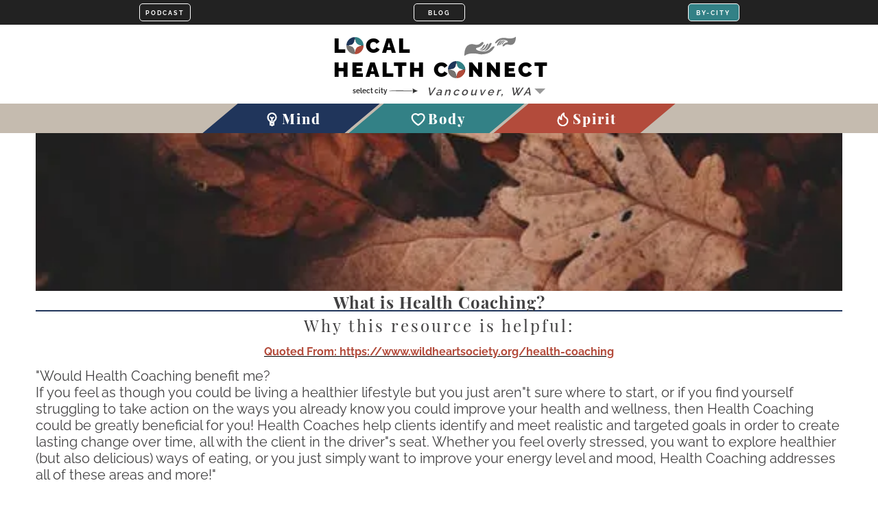

--- FILE ---
content_type: text/html; charset=utf-8
request_url: https://localhealthconnect.com/resource/what-is-health-coaching
body_size: 4492
content:
<!doctype html>
<html lang="en">
     <head>
          <meta charset="utf-8">
          <meta name="language" content="english" />
          <meta name="viewport" content="width=device-width, initial-scale=1, user-scalable=no" />
          <meta http-equiv="Content-Type" content="text/html; charset=UTF-8">
          <meta name="robots" content="index,follow">


          <title>What is Health Coaching? - LHC</title>
          <meta name="description" content="Would Health Coaching benefit me?
If you feel as though you could be living a healthier lifestyle but you just aren't sure where to start, or if you find yourself struggling to take action on the ways you already know you could improve your health and wellness, then Health Coaching could be greatly beneficial for you! Health Coaches help clients identify and meet realistic and targeted goals in order to create lasting change over time, all with the client in the driver's seat. Whether you feel overly stressed, you want to explore healthier (but also delicious) ways of eating, or you just simply want to improve your energy level and mood, Health Coaching addresses all of these areas and more! " />


          <link rel="manifest" href="/manifest.webmanifest">
          <link rel="icon" type="image/png" hreflang="en" sizes="16x16" href="[data-uri]" />

		  <link rel='preconnect' href='https://fonts.gstatic.com' crossorigin>
          <link rel="preconnect" href="//cdnjs.cloudflare.com">
          <link rel="preconnect" href="//res.cloudinary.com">

          <link rel="stylesheet" href="//res.cloudinary.com/ptopp/raw/upload/v1619968924/style_wfpei1.css">


          <link rel="stylesheet" href="/scripts/blog.css?_t=1768793196">

          <link rel="alternate" type="application/rss+xml" title="Local Health Connect Resources Blog" href="//localhealthconnect.com/rss/" />
          <link rel="alternate" type="application/rss+xml" title="Let's make a Health Connection! Podcast" href="//localhealthconnect.com/podcasts/" />


          <meta property="og:image" content="https://localhealthconnect.com/elements/LHCLOGO.png">
          <meta property="og:image:width" content="250">
          <meta property="og:image:height" content="250">
          <meta property="og:type" content="website" />
          <meta property="og:url" content="https://localhealthconnect.com/resource/what-is-health-coaching"/>
          <meta property="og:title" content="What is Health Coaching? - LHC" />
          <meta property="og:description" content="Would Health Coaching benefit me?
If you feel as though you could be living a healthier lifestyle but you just aren't sure where to start, or if you find yourself struggling to take action on the ways you already know you could improve your health and wellness, then Health Coaching could be greatly beneficial for you! Health Coaches help clients identify and meet realistic and targeted goals in order to create lasting change over time, all with the client in the driver's seat. Whether you feel overly stressed, you want to explore healthier (but also delicious) ways of eating, or you just simply want to improve your energy level and mood, Health Coaching addresses all of these areas and more! " />


          <meta name="twitter:card" content="summary"/>
          <meta name="twitter:creator" content="@VancouverWaLHC">
          <meta name="twitter:title" content="What is Health Coaching? - LHC"/>
          <meta name="twitter:image" content="https://localhealthconnect.com/images/webp/f5c5a4a45e1cee44fbbee8904a7374204802.webp"/>
          <meta name="twitter:description" content="Would Health Coaching benefit me?
If you feel as though you could be living a healthier lifestyle but you just aren't sure where to start, or if you find yourself struggling to take action on the ways you already know you could improve your health and wellness, then Health Coaching could be greatly beneficial for you! Health Coaches help clients identify and meet realistic and targeted goals in order to create lasting change over time, all with the client in the driver's seat. Whether you feel overly stressed, you want to explore healthier (but also delicious) ways of eating, or you just simply want to improve your energy level and mood, Health Coaching addresses all of these areas and more! ">


          <script type='application/ld+json'>
               {
                  "@context": "http://www.schema.org",
                  "@type": "LocalBusiness",
                  "address" : {
                        "@type": "PostalAddress",
                        "addressLocality": "###CITY###",
                        "addressRegion": "###STATE###",
                        "postalCode": "98663",
                        "streetAddress": "test"
                   },

                  "geo": {
                    "@type": "GeoCoordinates", "latitude": 45.6318397, "longitude": -122.6716063
                  },

                  "image" : "https://localhealthconnect.com/images/webp/f5c5a4a45e1cee44fbbee8904a7374204802.webp",
                  "name": "What is Health Coaching? - LHC",
                  "url": "https://localhealthconnect.com/resource/what-is-health-coaching",
                  "email" : "service@localHealthConnect.com"

               }
           </script>


     </head>
     <body>
          <div class="skrim"></div>
          <header class="header">
               <div class="header-top group">
                    <div class="topnav-container group">
                         <div class="container">
                              <div class="top-nav">
                                   
               <a class='topButtons' href='/podcast/' title='PODCAST' alt='Join Us'><span>Local Health Connect Podcast</span></a>
               <a class='topButtons' href='/blog/' title='BLOG' alt='Join Us'><span>Local Health Connect Blog</span></a>
               <a class='topButtons byCITY' href='' onclick='return false;' title='BY-CITY' alt='City'><span>Select City</span></a>
        
                              </div>
                         </div>
                         <div class="logo-container">
                                    <a href="/" id="LOGO" class="full" alt="Local Health Connect" alt="Local Health Connect" title="Local Health Connect of Vancouver, WA">
                                         <span class='logoText1'>LOCAL</span>
                                         <span class='logoText2'>HEALTH CONNECT</span>
                                         <span class='logoText3'>of Vancouver, WA</span>
                                         <i class='logoSB1'></i><i class='logoSB2'></i>
                                    </a>
									<div class='showMarket'>
										<select class='marketChanger' style="opacity:0" id="marketChanger">
											<option value='https://localhealthconnect.com/' data-market='vancouver' data-mid='0'>Vancouver, WA</option>
											<option value='https://localhealthconnect.com/portland/'  data-market='portland' data-mid='1'>Portland, OR</option>
											<option value='https://localhealthconnect.com/eugene/'  data-market='eugene' data-mid='2'>Eugene, OR</option>
											<option value='https://localhealthconnect.com/salem/'  data-market='salem' data-mid='3'>Salem, OR</option>											
											<option value='https://localhealthconnect.com/albany/'  data-market='albany' data-mid='4'>Albany, OR</option>
											<option value='https://localhealthconnect.com/corvallis/'  data-market='corvallis' data-mid='5'>Corvallis, OR</option>
										</select>
										<label for="marketChanger"></label>
									</div>
                         </div>
                    </div>
               </div>
               <div class="header-bottom">
                    <div class="nav-bar">
                         <div class="container group">
                               <nav class="mainnav sectionNav">
                                        <ul>
                                             <li><a href="/mind/" title="Mental Health Resources & Providers in Vancouver, WA">Mind</a></li>
                                             <li><a href="/body/" title="Body Health Resources & Providers in Vancouver, WA">Body</a></li>
                                             <li><a href="/spirit/" title="Spirit Health Resources & Providers Vancouver, WA">Spirit</a></li>
                                        </ul>
                              </nav>
                         </div>
                         <div class="linkToPortalJoinUs pcOnly"></div>
                    </div>
               </div>
          </header>
          <div class="content container group pro_recommends" data-groups="" data-sections="Mind therapies-Coaching">
     <div class="pro-bg" style="background-image:url(/images/webp/f5c5a4a45e1cee44fbbee8904a7374204802.webp?_t=1768793196)">
     </div>
     <div class="container LHC">
          <h1 class="cat-mind bottom-border bold medium">What is Health Coaching?</h1>
          <h3 class="thin small spaced">Why this resource is helpful: </h3>

          
                        <div style='margin:15px 0; text-align:center; font-size:16px; font-weight:bold'>
                             <a href='https://www.wildheartsociety.org/health-coaching' target='_blank' rel='nofollow' style='color:black; font-size:16px; font-weight:bold'><b class='quotedFrom'>Quoted From: https://www.wildheartsociety.org/health-coaching</b></a>
                        </div>
                    

          <p>"Would Health Coaching benefit me?<br>If you feel as though you could be living a healthier lifestyle but you just aren"t sure where to start, or if you find yourself struggling to take action on the ways you already know you could improve your health and wellness, then Health Coaching could be greatly beneficial for you! Health Coaches help clients identify and meet realistic and targeted goals in order to create lasting change over time, all with the client in the driver"s seat. Whether you feel overly stressed, you want to explore healthier (but also delicious) ways of eating, or you just simply want to improve your energy level and mood, Health Coaching addresses all of these areas and more!"</p>

		  
		  

							  <p class='align-center' style='margin-bottom:24px;'>
									<a class='button white' style='margin:5px; font-size:12px; background-color:var(--mindColor)' href='/providers/mind/'>Search Mental Health Providers</a>
									<a class='button white' style='margin:5px; font-size:12px; background-color:var(--mindColor)' href='/mind/'>Find Similar Resources</a>						
							  </p>

					

          <div class='shares'>
               <a class='facb' href="//www.facebook.com/share.php?u=https://localhealthconnect.com/resource/what-is-health-coaching" onclick="window.open(this.href,'','width=600,height=400,left=100,top=100');return false"></a>
               <a class='twit' href="//twitter.com/share?text=What is Health Coaching?&url=https://localhealthconnect.com/resource/what-is-health-coaching" onclick="window.open(this.href,'','width=600,height=400,left=100,top=100');return false"></a>
               <a class='emailTo' href=""></a>
          </div>


          <h3 class='thin small spaced'>Related resources:</h3>

         <div class="flex-row half-flex" style="width:100%">
               <div class="flex-box article-thumb cat-spirit group " data-isexpired="" data-isnew="0" data-groups="" data-code="785ec49db39edf4c038703c274351ab0ba69" data-status="" data-expires="" data-created="###RESOURCE_CREATED_DATE###" data-linkstatus="">
     <div class="icon">#</div>
     <div class="thumb-image" style="background-image:url('[data-uri]')" data-src="/images/outputResourceThumbImage-spirit.php&#63;i&#61;785ec49db39edf4c038703c274351ab0ba69.webp&amp;_t&#61;1768793196-1394-29869">
          <span>1</span>
     </div>
     <div class="thumb-content"> <h3>Partnering with a 1200lb animal to help us learn how to be our authentic selves - Local Health Connect Podcast</h3>
          <span class='resourceType' data-type=''></span>
          <p class="article-preview">Today I&#39;m talking to Vonie Kalich. Vonie is on a mission to help women release the weight of the world by ... </p>
          <a class="button thumb-button cat-bg learnMore sans" href="/resource/partnering-with-a-1200lb-animal-to-help-us-learn-how-to-be-our-authentic-selves-local-health-connect-podcast" data-c="785ec49db39edf4c038703c274351ab0ba69" title="Partnering with a 1200lb animal to help us learn how to be our authentic selves - Local Health Connect Podcast" data-linktitle="LEARN MORE"><span>Partnering with a 1200lb animal to help us learn how to be our authentic selves - Local Health Connect Podcast</span></a>
     </div>
</div>
               <div class="pro-sidebar LHC" style="float:left; margin-top:30px"></div>
          </div>


     </div>
</div>


          <footer class="footer group">
               <div class="container content">
                    <div class="footer-meta">
                          	 <span>&copy; Copyright 2026 MBS Therapy, LLC. All rights reserved.</span>
                               <span><a href="/ppUA.php">Our Privacy Policy & User & Provider Agreement.</a></span>
                               <span>Users of this website agree to be bound by the User Agreement.</span>
                               <span>No copyright is claimed for off-site links or link descriptions.</span>
                               <span>Off-site links & link descriptions are managed by individual providers & displayed entirely for community education purposes only.</span>
                               <span>MBS Therapy, LLC & LocalHealthConnect.com are inclusive and do not affiliate with or endorse any political or religious group.</span>
                               <span>Objectionable and/or inappropriate content will be removed upon discovery.</span>
                               <span>Local Health Connect is a directory of health providers & their resources. Local Health Connect is NOT a provider of healthcare.</span> 
                               <span>Each provider is verified by MBS Therapy, LLC.</span>
                               <span><a href="/blog/">BLOG</a></span>
							   <span><a href="https://localhealthconnect.com/">Vancouver, WA</a></span>
							   <span><a href="https://localhealthconnect.com/portland/">Portland, OR</a></span>
							   <span><a href="https://localhealthconnect.com/eugene/">Eugene, OR</a></span>
							   <span><a href="https://localhealthconnect.com/salem/">Salem, OR</a></span>
							   <span><a href="https://localhealthconnect.com/albany/">Albany, OR</a></span>
							   <span><a href="https://localhealthconnect.com/corvallis/">Corvallis, OR</a></span>
                    </div>
               </div>
          </footer>

          <div class="profileBox hide"></div>


          <script src="//cdnjs.cloudflare.com/ajax/libs/jquery/3.5.1/jquery.min.js"></script>
          <script defer src="//res.cloudinary.com/ptopp/raw/upload/v1616007736/script_mhvqg0.js" type="text/javascript"></script>
          <script defer src="/scripts/loc.js?_t=1768793196"></script>


          <script defer src="//forms.realityco.co/MAIL_TO/localHealthConnect.js"></script>


			<!--  Clickcease.com tracking-->

			<script type='text/javascript'>var script = document.createElement('script');
			script.async = true; script.type = 'text/javascript';
			var target = 'https://www.clickcease.com/monitor/stat.js';
			script.src = target;var elem = document.head;elem.appendChild(script);
			</script>

			<noscript>
			<a href='https://www.clickcease.com' rel='nofollow'><img src='https://monitor.clickcease.com/stats/stats.aspx' alt='ClickCease'/></a>
			</noscript>

			<!--  Clickcease.com tracking-->


          <script async src="//www.googletagmanager.com/gtag/js?id=G-4JZQ6R2G5K"></script>
          <script>
            window.dataLayer = window.dataLayer || [];
            function gtag(){dataLayer.push(arguments);}
            gtag('js', new Date());
            gtag('config', 'AW-446897127');
            gtag('event', 'conversion', {'send_to': 'AW-446897127/fiCnCIX2jfEBEOe3jNUB'});
            gtag('config', 'G-4JZQ6R2G5K');
          </script>
     </body>

</html>


--- FILE ---
content_type: text/html; charset=UTF-8
request_url: https://forms.realityco.co/MAIL_TO/security.php?_=1768793196463
body_size: -163
content:
41329011345219

--- FILE ---
content_type: text/css; charset=utf-8
request_url: https://localhealthconnect.com/scripts/blog.css?_t=1768793196
body_size: 5232
content:
.blogPage *{position:relative } .blogPage{padding:20px } .blogPage>h1{display:none } .blogLeft{height:auto } .blog-articles{height:auto; width:100% } .blogArticle{display:block; width:100%; height:auto; padding-bottom:20px; margin-bottom:20px; min-height:230px; border-bottom:5px dotted #c5bbaf } .blogArticle h1,.blogArticle h2{font-size:30px!important; line-height:30px; font-weight:800; color:#000; margin-bottom:20px } .blogArticle h1 a,.blogArticle h2 a{display:block; padding-top:20px; text-decoration:none; color:#000 } .blogArticle h1 a:hover,.blogArticle h2 a:hover{text-decoration:underline } .blogArticle div:first-child{height:auto } .blogArticle a{text-decoration:underline; color:#1f355b; font-weight:700 } .blogArticle a:hover{color:#b76c5e } .blogArticle div:first-child a{display:block; height:auto; margin-right:20px } .blogArticle a img{width:auto; max-width:320px; height:auto; max-height:200px }.blogRecent{width:100%; display:flex;justify-content:space-between; margin-bottom:10px; align-items:center; align-content:center } .blogRecent img{display:block; width:50px; height:auto } .blog-categories a,.blogRecent a{width:calc(100% - 60px); display:block; text-decoration:none; color:#000; font-weight:700 } .blog-categories a:hover,.blogRecent a:hover{text-decoration:underline } .blog-categories,.blog-roll{border-top:dotted 5px #c5bbaf!important; border-left:dotted 5px #c5bbaf!important } .blog-categories p:first-child,.blog-categories p:nth-child(2),.blog-categories p:nth-child(3),.blog-categories ul{display:none } .library-sidebar{width:24% } .resourceLIST{width:74% } @media only screen and (max-width:600px){.blogArticle a img{width:100% } .blogArticle div:first-child a{display:block; height:auto; margin-right:0 } .library-sidebar{width:100% } .resourceLIST{width:100% } } .providerName{display:none } .resourceFilter[data-section='mind'] .filterSearch{background-color:var(--mindColor) !important }.resourceFilter[data-section='body'] .filterSearch{background-color:var(--bodyColor) !important } .resourceFilter[data-section='spirit'] .filterSearch{background-color:var(--spiritColor) !important } .filterSearch .search::before,.filterSearch .search::after{color:white !important } .resourceFilter[data-section='mind'] .filterSearch .mobileOnly.providers::before{background-color:white !important; color:var(--mindColor) !important } .resourceFilter[data-section='body'] .filterSearch .mobileOnly.providers::before{background-color:white !important; color:var(--bodyColor) !important } .resourceFilter[data-section='spirit'] .filterSearch .mobileOnly.providers::before{background-color:white !important; color:var(--spiritColor) !important } .resourceFilter[data-section='mind'] .filterSearch .mobileOnly.resources::before{background-color:white !important; color:var(--mindColor) !important }.resourceFilter[data-section='body'] .filterSearch .mobileOnly.resources::before{background-color:white !important; color:var(--bodyColor) !important } .resourceFilter[data-section='spirit'] .filterSearch .mobileOnly.resources::before{background-color:white !important; color:var(--spiritColor) !important } .header.scrolled ~ .resourceFilter{top:54px !important }.resourceType { display:block; width:100%; margin:0; padding:0; font-size:9px; text-align:center; font-weight:bold } .article-thumb .resourceType:not([data-type=''])::before { content:attr(data-type); width:100%; text-transform:uppercase; letter-spacing:3px }

.showingFilters:not(.hide) + .container.content  {
     display:none
}

.resourceCounter {
     cursor:pointer;
     display:none;
     width:320px;
     font-size:12px;
     font-weight:bold;
     place-content:center;
     border-top:3px double var(--pageColor);
     border-bottom:3px double var(--pageColor);
     border-radius:15px;
     height:26px;
     line-height:20px
}

.resourceCounter:hover {
     background-color:var(--pageColor);
     color:white
}

.resourceFilter.open {
     overflow:hidden !important;
     overflow-Y:auto !important
}

.filterSearch .search.section::after {
     content : "Search this page"
}

.viewMoreGrp {
     display:flex;
     justify-content:flex-start;
     flex-wrap:wrap
}

.viewMoreGrp h4{
     width:100%;
}

.article-thumb .thumb-image span {
	display:none !important
}

.viewMoreGrp div {
     height:30px;
     min-width:80px;
     cursor:pointer;
     display:inline-block;
     color:white;
     text-align:center;
     padding:3px 6px;
     border-radius:5px;
     font-size:14px;
     margin:3px;
     line-height:25px
}

.viewMoreGrp div:hover {
     font-weight:bold
}

.logo-container i {
     background-image:url('/elements/sb.svg');
     background-repeat:no-repeat;
     background-size:98%;
     background-position:center;
     border-radius:50%;
     position:absolute;
}

header .logo-container i.logoSB1 {
     width:25px;
     height:25px;
     top:8px;
     left:19px;
}
header .logo-container i.logoSB2 {
     width:25px;
     height:25px;
     top:43px;
     left:167px
}
header.scrolled .logo-container i.logoSB1 {
     width:16px;
     height:16px;
     top:1px;
     left:16px
}
header.scrolled .logo-container i.logoSB2 {
     width:16px;
     height:16px;
     top:21px;
     left:112px
}

.blog-categories ul, .blog-roll ul {
     max-height:600px !important
}


.shares {
     margin:20px auto;
     position:relative;
     width:320px;
     display:flex;
     place-content:center;
     flex-wrap:wrap
}


.shares .emailTo {
     margin-left:10px;
     position:relative;
     text-decoration:none;
     color:black;
     display:block;
     width:130px;
     height:32px;
     background-image: url("/scripts/email.svg");
     background-repeat:no-repeat;
     background-size:32px 32px;
     background-position:left center
}

.shares .emailTo::after {
     display:block;
     font-size:12px;
     font-weight:bold;
     position:absolute;
     width:130px;
     left:35px;
     top:10px;
     content:"Email to Friend"
}



.shares .twit {
     margin-left:10px;
     position:relative;
     text-decoration:none;
     color:black;
     display:block;
     width:130px;
     height:32px;
     background-image: url("/scripts/twit.svg");
     background-repeat:no-repeat;
     background-size:32px 32px;
     background-position:left center
}

.shares .twit::after {
     display:block;
     font-size:12px;
     font-weight:bold;
     position:absolute;
     width:130px;
     left:35px;
     top:10px;
     content:"Share to Twitter"
}

.shares .facb {
     margin-right:10px;
     position:relative;
     text-decoration:none;
     color:black;
     display:block;
     width:130px;
     height:32px;
     background-image: url("/scripts/fb.svg");
     background-repeat:no-repeat;
     background-size:32px 32px;
     background-position:left center
}

.shares .facb::after {
     display:block;
     font-size:12px;
     font-weight:bold;
     position:absolute;
     width:130px;
     left:35px;
     top:10px;
     content:"Share to Facebook"
}


.emailThis {
     position:fixed;
     z-index:999999999;
     top:0; bottom:0; left:0; right:0;
     width:100%;
     height:100%;
     background-color:rgba(1,1,1,.5);
     display:flex;
     place-content:center;
     align-content:center;
     align-items:center
}

.emailThis div {
     position:relative;
     background-color:black;
     padding:10px;
     width:300px;
     height:300px;
     display:flex;
     flex-wrap:wrap;
     place-content:center;
     align-content:center;
     align-items:center
}

.emailThis span{
     cursor:pointer;
     position:absolute;
     top:10px;
     right:10px;
     width:50px;
     height:20px;
     color:white;
     border-radius:10px;
     display:flex;
     place-content:center;
     align-content:center;
     align-items:center;
     border:1px solid white;
     font-size:11px
}
.emailThis button {
     margin:10px
}

.emailThis span::before{
     content:"close";
}

.emailThis input {
     width:260px !important;
}

@media only screen and (min-width:1600px) {
.wrapper .library-sidebar h3.arrowToDirectory:: before {
	position: absolute;
	width: 50px;
	height: 50px;
	left: -2px;
	top: -7px;
	margin: auto;
	background-size: 50px;
	display: block;
	content: "";
	background-repeat: no-repeat;
	background-image: url(data: image/png;
	base64,iVBORw0KGgoAAAANSUhEUgAAADIAAACWCAMAAACrbCt7AAAAM1BMVEUAAAD///////////////////////////////////////////////////////////////+3leKCAAAAEHRSTlMAECAwQFBgcICPn6+/z9/vIxqCigAAAsdJREFUeNrtmAFvpSAMxymAAhbp9/+091rne3rDCkku2S7+kyWT7UdbirZgHv0mgY8xzr4f8Attqtn2WUA6KHYQrtJJ+ZawQuDkjPGpdjGFQwi7j4mZWSdmJtzneeJnqyIrEZ3Wlu0kjQjffIdKVDWE53TKUENItLKxPLGBOfG6vZBJR9AYy+6BW4nKC9zzqSKOXlorbSZvEZ7YZNpUJ3ZMzwz/L0g6WMV9ZcrrmZRYxTeEPVMKIYFXMIcIeJJFQ8Sz5YDIvvb3GxlhR0K9M7IHXmFD5KGA6WGyICCpceZW4gwwMnfZ2O0ERhZmewhZaeSflbdPn2jXD0Rks+AQgvGlHxd+pl01dCLaV1JRWLIz/1CPHj2aohsDXCGqYyaINU6sI16NfcVYZRhhtwqHP2bERek0OgQepPItEk+FDqJQtVyJgzHYV5DFmySVeOs0qu8oxpR4+s9Sx44ysb4Lnr9vx+3fpciWOybRW6ehWe3FaybRuTiB5leCIog/xKeY8ZKPjfGnFr5oSXHsC2I6DHPDpCH68AjiFcSOWQkS/qbOWFw707xiaiqh9YomdevH1vHM6tvSf9/cePOGVXcmJL+KynnjwnL/koEw6yzOu74TrzAslF904nQuHuz7bP4AEUyfIEREzNGbR48e/UI56RMwWX6w8lCyVwCLtCsDZNqF7orwlT6q6/Fh0rrDdYnLG60Y84aGFgGVgW26qQowb8bXq24hHtsvVw4lAMrFd7aeTsWACGcHoNlaJK3uhOao08pbbCLqrUEeRxaltWgImo4FrZMOzZ7Mapdnub025dozuDiYTNdm0kWvCFc3gUr3P1/8RbZYvG4tsB170S7fc7PfdvptYmNs0o8JZ2Y+jigMtOfQmPLFAJ4JjamSH7fqxHmFOA+RWOme2D8vBYWY+g/hLP3Ott3GZegE9s/dGsyY5hnM/61HfwCdRUByXYBWRgAAAABJRU5ErkJggg==)
}
.wrapper[data-section=mind] .library-sidebar h3.arrowToDirectory::before {
	background-position: 0 -3px
}
.wrapper[data-section=body] .library-sidebar h3.arrowToDirectory::before {
	background-position: 0 -103px
}
.wrapper[data-section=spirit] .library-sidebar h3.arrowToDirectory::before {
	background-position: 0 -53px
}
}

.blogPage .videoContainer{
     max-width:800px;
     margin:0 auto
}

.blogPage .viewer {
    position: relative;
    padding-bottom: 56.25%; /* proportion value to aspect ratio 16:9 (9 / 16 = 0.5625 or 56.25%) */
    height: 0;
    overflow: hidden;
}

.blogPage .viewer iframe {
    position: absolute;
    top: 0;
    left: 0;
    width: 100%;
    height: 100%;
}


.showNotes {
     max-width:800px;
     margin:0 auto
}

.showNotes a{
     color:#515D75
}

.podcast ul, .podcast ul > li{
     list-style-type:none;
     padding:0; margin:0;
     margin-bottom:150px
}

.top-nav a {
     width:75px !important;
     font-size:9px
}

.SEARCHBAR {
	width:100%;
	margin-top:40px;
	margin-bottom:60px;
	box-sizing:border-box
}

.SEARCHBAR .keywordSearcher {
	position:relative;
	width:320px;
	margin:0 auto;
	display:flex
}



.SEARCHBAR .keywordSearcher label{
	display:flex;
	position:absolute;
	top:-3px; right:5px;
	width:50px;
	height:25px;
	z-index:9999;
	border-radius:5px;
	background-color:var(--pageColor);
	box-sizing:border-box
}

.SEARCHBAR .keywordSearcher select{
	display:block;
	width:100px;
	height:34px;
	margin-right:5px;
	border-color: var(--pageColor) !important;
    color: var(--pageColor) !important;	
}

.SEARCHBAR .keywordSearcher select:focus,.SEARCHBAR .keywordSearcher select:active{
	background-color:white !important
}

 
.SEARCHBAR .keywordSearcher input{
	display:block;
	width:calc(100% - 105px) !important;
	height:30px !important;
	max-height:30px;
	padding:0 !important;
	margin:0 auto !important;
	border-color:var(--pageColor) !important;
	color:var(--pageColor) !important;
	background-color:white;
}

.SEARCHBAR .keywordSearcher input:focus{
	background-color:white !important;
	border-color:var(--pageColor);
	outline:0;
}

.SEARCHBAR .keywordSearcher input::placeholder {
	color:var(--pageColor);
	opacity:.6
}

.SEARCHBAR .keywordSearcher label::before{
	content:"Go";
	width:100%;
	text-align:center;
	font-size:14px;
	display:flex;
	justify-content:center;
	align-content:center;
	align-items:center;
	color:white
}

.filterGroup {
	position:relative;
	width:100%;
	padding-bottom:80px;
}


.filterGroup::before {
	content:"";
	width:100%;
	position:absolute;
	left:0;
	bottom:60px;
	height:2px;
	background-color:black
}

.filterGroup::after {
	position:absolute;
	bottom:50px;
	left:0;
	display:block;
	content:"End of Search";
	text-align:center;
	height:auto;
	z-index:9999;
	width:150px;
	right:0;
	margin:auto;
	background-color:white
}

.filterGroup h2 {
	cursor:pointer;
	position:relative;
	width:100%; margin-top:30px;
	line-height:100%;
}

.filterGroup .closerH2 {
	display:block;
	font-size:12px;
	font-family:verdana;
	background-color:#777371;
	color:white;
	font-weight:bold;
	position:absolute;
	right:10px;
	top:-25px;
	width:50px;
	height:30px;
	border-radius:8px
}

.filterGroup .closerH2::after {
	content:"close"
}

.marketButtons {
	background-color:#f0f0f0;
	position:absolute;
	height:30px;
	bottom:-5px;
	left:0;right:0;
	margin:auto;
	font-size:11px;
	width:280px;
	display:flex;
	justify-content:center;
	align-items:center;
	align-content:center;
	border:1px solid black;
	border-radius:5px
}

.marketButtons div, .marketButtons a{
	margin:0 5px;
	display:flex;
	justify-content:center;
	align-items:center;
	align-content:center;
	font-weight:bold	
}

.marketButtons a{
	font-size:12px;
	text-decoration:none;
	color:black;
	border-bottom:1px solid black;
}


.videoWrapper iframe {
  margin-right:30px;
  float:left;
  display:block;
  width:400px;
  max-width: 400px;
  height: 300px;
  z-index:99
}

@media only screen and (max-width: 500px) {
.videoWrapper iframe {
	float:none;
	margin-right:0;
}
}

.fl2flMarkets {
	width:100%;
	display:flex;
	justify-content:center;
	align-items:center;
	flex-wrap:wrap;
	margin:10px auto
}

.fl2flMarkets a{
	display:inline-block;
	text-decoration:none;
	padding:3px;
	background-color:#515D75;
	color:white;
	margin:3px;
	border-radius:5px
}

.fl2flMarkets span{
	width:100%;
	display:block;
	text-align:center
}

.header:not(.scrolled) .logo-container {
	padding:10px 0;
	position:relative
}

.header:not(.scrolled) .logoText3 {
	opacity:0
}

.showMarket {
	position:absolute;
	bottom:0;
	left:50%;
	transform: translate(-50%, -50%);
	width:308px;
	height:22px
}





.showMarket .marketChanger {
	opacity:0;
	letter-spacing:3px;
	cursor:pointer;
	display:inline-block;
	width:auto !important;
	text-align:right;
	float:right;
	background-color:white;
	outline:0;
	padding:0 !important;
	border:1px solid transparent !important;
	font-size:16px !important;
	font-style:italic;
	font-weight:600;
	font-family:Raleway;
	transition:opacity 1s
}

.showMarket:hover .marketChanger {
	border:1px solid black;
}

.header.scrolled .showMarket {
	display:none
}

.marketChanger + label::after {
	position:absolute;
	content:"select city";
	left:-310px;
	top:2px;
	font-weight:bold;
	font-size:10px;
	opacity:.8;
	width:140px;
	background-size:30%;
	background-repeat:no-repeat;
	background-image: url("/scripts/arrow.svg");
	background-position:right
}


.marketChanger + label {
	opacity:0;
	pointer-events:none;
	padding:0 !important;
	margin:0 !important;
	background-color:white;
	border-radius:50%;
	position:absolute;
	z-index:99999;
	right:-5px;
	top:7px;
	width:20px;
	height:20px;
	transition:opacity .75s	
}

.marketChanger + label::before {
	content:"";
	width: 0;
	height: 0;
	opacity:.4;
	border-style: solid;
	border-width: 8px 8px 0 8px;
	border-color: #000000 transparent transparent transparent;
	position:absolute;
	top:4px;
	left:0;
	font-stretch:ultra-expanded
}

#LOGO::before {
	opacity:.5;
	background-size:50%
}

#LOGO.small::before {
	background-size:50%	
}

.jubutton-link {
	position:relative;
	display:block; 
	width:100%; 
	height:60px; 
	text-decoration:none; 
	margin:0 auto; 
}

@media screen and (max-width: 480px) {
	.jubutton-link::before {
		font-size:20px !important
	}
}


.jubutton-link::before {
	z-index:1;
	content:"CLICK HERE TO GET STARTED NOW!";
	line-height:60px;
	color:white;
	font-weight:bold;
	text-align:center;
	font-size:30px;
	position:absolute;
	width:100%;
	height:auto;
	top:0; bottom:0; left:0; right:0;
	background: #23355b;
    background: -moz-linear-gradient(20deg,#23355b 0,#23355b 33%,#398185 33%,#398185 66%,#b34b3a 66%,#b34b3a 100%);
    background: -webkit-linear-gradient(20deg,#23355b 0,#23355b 33%,#398185 33%,#398185 66%,#b34b3a 66%,#b34b3a 100%);
    background: linear-gradient(20deg,#23355b 0,#23355b 33%,#398185 33%,#398185 66%,#b34b3a 66%,#b34b3a 100%);
}

.page-image .content.joinus {
	background-color:rgba(197, 187, 175, .9) !important;
	color:black !important
}

.page-image .content.joinus p:nth-child(3) {
	background-color:black
}

.statusPaused::after {
	display:block;
	position:relative;
	content:"Not accepting NEW clients at this time. Please check back later.";
	line-height:25px;
	margin:10px auto;
	padding:10px;
	display:block;
	background-color:#B24B39;
	color:white;
	width:80%;
	height:auto;
}

blockquote.quoteResource {
	font-weight:bold;
	font-size:15px
}


blockquote.quoteResource::after {
	top:-15px !important;
	right:-40px !important
}



.directoryFilters {
	display:flex;
	width:100%;
	justify-content:center;
	flex-wrap:wrap;
}

.directoryFilters select {
	display:inline-block;
	margin:3px
}

.directoryMarketSearch {
	width:135px
}


.directoryTypeSearch {
	width:90px
}

.directoryInsuranceSearch {
	width:100px
}

.directoryFilters .directorySearchTitle {
	width:100%;
	text-align:center
}

.directoryClear {
	display:block;
	text-decoration:none;
	margin:10px auto;
	width:50px;
	height:25px;
	background-color:black;
	color:white;
	line-height:25px;
	text-align:center;
	color:white;
	border-radius:5px
}




.directorySearchTitle {
	font-size:18px;
	margin:10px;
}

.fl2flFader {
	position:relative;
	width:100%;
	min-height:284px;
	height:auto;
}

.frontIntroText {
	line-height:231%
}

@media screen and (max-width: 480px) {
	.fl2flFader {
		min-height:173px;		
	}
	.frontIntroText {
		line-height:125%
	}	
}


.fl2flFader > div {
	  width: 100%;
	  height: 100%;
	  background-size: 100%;
	  background-position:center;
	  background-repeat:no-repeat;
	  position: absolute;
	  animation: fl2flfadeout 45s infinite;
	  opacity: 0;
}

.fl2flFader div:nth-child(1) {
	background-image:url(/elements/images/FL2FLbadgeLG.png);
	background-color:#C5BBAF
}

.fl2flFader div:nth-child(2) {
	background-image:url(/fl2fl/images/1.jpg);
    animation-delay: 5s;
}

.fl2flFader div:nth-child(3) {
    animation-delay: 10s;
	background-image:url(/elements/images/FL2FLbadgeLG.png);	
	background-color:#C5BBAF	
}

.fl2flFader div:nth-child(4) {
	background-image:url(/fl2fl/images/2.jpg);
    animation-delay: 15s;
	background-color:#C5BBAF	
}

.fl2flFader div:nth-child(5) {
    animation-delay: 20s;
	background-image:url(/elements/images/FL2FLbadgeLG.png);		
	background-color:#C5BBAF	
}

.fl2flFader div:nth-child(6) {
    animation-delay: 25s;
	background-image:url(/fl2fl/images/3.jpg);	 
}

.fl2flFader div:nth-child(7) {
    animation-delay: 30s;
	background-image:url(/elements/images/FL2FLbadgeLG.png);		
	background-color:#C5BBAF	
}

.fl2flFader div:nth-child(8) {
    animation-delay: 35s;
	background-image:url(/fl2fl/images/4.jpg);	 
}


.fl2flFader div:nth-child(9) {
    animation-delay: 40s;
	background-image:url(/elements/images/FL2FLbadgeLG.png);		
	background-color:#C5BBAF	
}



@keyframes fl2flfadeout {
  10% {
    opacity: 1;
  }
  20% {
    opacity: 1;
  }
  30% {
    opacity: 0;
  }
  40% {
    transform: scale(1);
  }
}


.header.scrolled .logoText3 {
	display:none !important
}

.header.scrolled .logoSB1 {
	top:7px !important
}

.header.scrolled .logoSB2 {
	top:28px !important
}

.shortThumb {
	background-position:top center !important
}

#publish-banner,#interval,#title-banner{
	display:none
}

.htmlContents ol{
	list-style-type:none;
}

.quotedFrom {
	font-size:16px !important;
	line-height:100%;
	color:#b34b3b;
}

.pro-image {
    display: block;
    position: relative;
    width: 96%;
    margin: 0 auto;
    border: solid 1px white !important;
}

h1 span.h1span {
	display:block;
	font-size:14px;
	position:absolute;
	top:-15px;
	width:100%;
	left:0;
	text-align:center
}

.welcome-title {
	padding-top:20px
}

.PLOADER {
	border:1px solid transparent;
	height:390px;
}


.PLOADER a {
	font-size:24px !important;
	font-weight:bold;
	display:block;
	text-align:center;
	color:black;
	text-decoration:none;
	font-family: "Playfair Display",serif;	
}


.topButtons[title='SIGN-IN'] {display:none}
.selectChoices {display:none}
.resourceFilter{display:none}

--- FILE ---
content_type: image/svg+xml
request_url: https://localhealthconnect.com/scripts/fb.svg
body_size: 289
content:
<?xml version="1.0" encoding="UTF-8"?>
<svg xmlns="http://www.w3.org/2000/svg" xmlns:xlink="http://www.w3.org/1999/xlink" width="32pt" height="32pt" viewBox="0 0 32 32" version="1.1">
<g id="surface1">
<path style=" stroke:none;fill-rule:nonzero;fill:rgb(23.137255%,34.901961%,60%);fill-opacity:1;" d="M 1.75 0 C 0.773438 0 0 0.773438 0 1.75 L 0 30.25 C 0 31.226562 0.773438 32 1.75 32 L 17.0625 32 L 17.0625 19.625 L 12.9375 19.625 L 12.9375 14.75 L 17.0625 14.75 L 17.0625 11.1875 C 17.0625 7.054688 19.625 4.8125 23.3125 4.8125 C 25.078125 4.8125 26.558594 4.941406 27 5 L 27 9.3125 L 24.5 9.375 C 22.496094 9.375 22.0625 10.289062 22.0625 11.6875 L 22.0625 14.75 L 26.875 14.75 L 26.25 19.625 L 22.0625 19.625 L 22.0625 32 L 30.25 32 C 31.226562 32 32 31.226562 32 30.25 L 32 1.75 C 32 0.773438 31.226562 0 30.25 0 Z M 1.75 0 "/>
<path style=" stroke:none;fill-rule:nonzero;fill:rgb(100%,100%,100%);fill-opacity:1;" d="M 22.078125 32 L 22.078125 19.609375 L 26.238281 19.609375 L 26.863281 14.777344 L 22.078125 14.777344 L 22.078125 11.695312 C 22.078125 10.296875 22.46875 9.34375 24.472656 9.34375 L 27.03125 9.34375 L 27.03125 5.023438 C 26.585938 4.964844 25.070312 4.832031 23.304688 4.832031 C 19.617188 4.832031 17.09375 7.082031 17.09375 11.214844 L 17.09375 14.777344 L 12.921875 14.777344 L 12.921875 19.609375 L 17.09375 19.609375 L 17.09375 32 Z M 22.078125 32 "/>
</g>
</svg>


--- FILE ---
content_type: application/javascript; charset=utf-8
request_url: https://localhealthconnect.com/scripts/loc.js?_t=1768793196
body_size: 5378
content:
var RESOURCE_JSON;

$(function(){

	setMarketDD();
	resetMarket();

	if ("showPicker" in HTMLSelectElement.prototype) {
	  console.log("show picker")
	}


	$(document).on("click", ".byCITY", function(e) {
		e.preventDefault();

		if ("showPicker" in HTMLSelectElement.prototype) {
			document.getElementById("marketChanger").showPicker();
		} else {
			setTimeout(function() {
				$("#marketChanger").css("background-color", "#b34b3b").css("color","white");
			},1000);
			setTimeout(function() {
				$("#marketChanger").css("background-color", "").css("color","");
			},2500);

			setTimeout(function() {
				$("#marketChanger").css("background-color", "#b34b3b").css("color","white");;
			},3000);

			setTimeout(function() {
				$("#marketChanger").css("background-color", "").css("color","");
			},4500);

			
		}
		

	});

         $(window).on("scroll", function() {

               if ($(window).width() < 600) {

                 setTimeout(
                      function() {
                           $(".resourceFilter.mobileOnly").removeClass("hide");
                      },500
                 );

               }

				
				$(".articleGroup:not(.hide) .PLOADER:not(.PLOADED),.filterGroup:not(.hide) .PLOADER:not(.PLOADED)").each(function() {

					//inViewPort(e)

					var obj = this;

	
					if (inViewPort(obj)) {
						
					
						c = $(obj).attr("data-c") || $(obj).attr("data-code");
						$.get("/pload.php?c="+c, function(data){
							$(data).addClass("PLOADED")
							$(obj).replaceWith(data);
						});

					}


				});


         });




	$(document).on("click", ".directoryClear", function(e){
		e.preventDefault();
		$(".directoryFilters select").val("");
				$(".sidebar-pro").removeClass("hide").show();
				$(".directorySearchTitle").empty();
	});


	$(document).on("change", ".directoryFilters select", function() {

		if ($(this).is(".directoryMarketSearch")) {

			market_id = $(".directoryMarketSearch option:selected").attr("data-mid");
			market = $(".directoryMarketSearch option:selected").attr("data-market");

			localStorage.setItem("market_id", market_id);
			localStorage.setItem("market", market);

			window.location.reload(true);

		} else {


			var numDfilters = 0;
			$(".directoryFilters select:not(.directoryMarketSearch)").each(function() {
				if ($(this).val() == "") {
					numDfilters++;
				}
			});

			if (numDfilters == 3) {
				$(".sidebar-pro").removeClass("hide").show();
				$(".directorySearchTitle").empty();
			} else {


				$(".sidebar-pro").addClass("hide").hide();

				var insurance = $(".directoryInsuranceSearch").val();
				var type = $(".directoryTypeSearch").val();

				cins = "[data-insurance*='"+insurance+"']";
				if (insurance == "") {cins = "";}

				ctype = "[data-ptype='"+type+"']";
				if (type == "") {ctype = "";}

				$(".sidebar-pro"+cins+ctype).removeClass("hide").show();


				$(".sidebar-pro:not(.hide)").each(function() {
					lazyLoad(this)
				});

				var tts = [];
				if (insurance){tts.push(insurance)}
				if (type){tts.push(type)}

				$(".directorySearchTitle").html("Providers that match: <b>"+ tts.join(", ") +"</b><br><a href='' class='directoryClear'>Clear</a>" );
			}

		}

	});

	$(document).on("change",".marketChanger", function(){

		market_id = $(".marketChanger option:selected").attr("data-mid");
		market = $(".marketChanger option:selected").attr("data-market");

		localStorage.setItem("market_id", market_id);
		localStorage.setItem("market", market);

		window.location = $(this).val();

	});


	$(document).on("click", ".mbMarket", function() {
		localStorage.setItem("market_id", $(this).attr('data-marketid'));
		localStorage.setItem("market", $(this).attr('data-market'));
		setMarketDD();
	});


	$(document).on("mouseup", ".closer", function() {
			$(".selectChoices,.resourceFilter,.filterSearch").addClass('mobileOnly')
	});


     $(window).on("load", function() {


		var H2AS = {}
		$(".articleGroup H2 a").each(function() {
			href = $(this).attr("href").replace(/\W/g, '');
			title = $(this).html().replace(/[^0-9a-z ]/gi, '');
			H2AS[title] = href;
		});


		$(".keywordSearcher").prepend("<select><option value=''>Category</option></select>");
		$.each(H2AS, function(k,v) {
			selected = "";
			loc = document.URL.split("#");
			$(".keywordSearcher select").append("<option value='#"+v+"' "+selected+">"+k+"</option>");
		});


		if ($(".sidebar-pro").length == 1) {
			$(".providersDirectoryButton").remove();
		}

          $(document).on("click", ".sendingEmail", function(e) {
               e.preventDefault();
               getEmail = $("#sendThisTo").val();
               var link = "mailto:"+getEmail+'?&subject=Look what I found on Local Health Connect&body='+emailBody;

               if (getEmail != '' && checkEmailV(getEmail)) {
                    var link = "mailto:"+getEmail+'?&subject=Look what I found on Local Health Connect&body='+emailBody;
                    window.open(link);
               }
          });

          $(document).on("click", ".emailThis span", function() {
               $(".emailThis").remove();
          });


          $(document).on("click", ".emailTo", function(e) {

               e.preventDefault();
               enterMailTo();

          });


         if(window.location.hash && (document.URL.includes('/mind/') || document.URL.includes('/body/') || document.URL.includes('/spirit/'))) {

              var hash = window.location.hash.substring(1);

              if (hash.length > 2 && !$(".issueTherapySpan.active").length) {
                   $(".issueTherapySpan").each(function() {
                        cat = $(this).attr("data-cat").replace(/[^0-9a-zA-Z]/gi, '');
                        if (hash == cat) {
                             $(this).trigger("click");
                                  $(".openSectionNav").removeClass("open");
                                  $(".filterSearch").trigger("blur");

                                  resetScrollTop();
                                  setResourceFilter();

                                  $("*").removeClass("noScroll");
                                  if ($(window).width() < 600) {
                                            $(".resourceFilter").removeClass("hide");
                                  }
                             return false;
                        }
                   });

              }

         }


     });


     $(document).on("click",".search.section",function(){$.get("/c/?u="+document.URL);});

     $(document).on("click", ".resourceCounter", function() {
          $(".search.section").trigger("click");
     });


     $(document).on("click", ".viewMoreIssueTherapy", function() {


          sec = $(this).html();

          console.log(sec)

          $(".closer").trigger("click");
          $(".search.section").trigger("click");
          $(".resourceFilter .issueTherapyChoices .issueTherapySpan[data-cat='"+sec+"']").trigger("click");

          $(".openSectionNav").removeClass("open");
          $(".filterSearch").trigger("blur");

          resetScrollTop();
          setResourceFilter();

          $("*").removeClass("noScroll");
          if ($(window).width() < 600) {
                    $(".resourceFilter").removeClass("hide");
          }



     });

     $(document).on("click", ".viewMoreCommunity", function() {

          sec = $(this).html();

          console.log(sec)

          $(".closer").trigger("click");
          $(".search.section").trigger("click");
          $(".resourceFilter .communityChoices .communitySpan[data-cat='"+sec+"']").trigger("click");

          $(".openSectionNav").removeClass("open");
          $(".filterSearch").trigger("blur");

          resetScrollTop();
          setResourceFilter();

          $("*").removeClass("noScroll");
          if ($(window).width() < 600) {
                    $(".resourceFilter").removeClass("hide");
          }


     });


     $(document).ajaxSuccess(function() {

          if ( $(".resourceFilter").length && $(".seeOther").length && $(".pro_recommends").length ) {

               var GRPS = $(".pro_recommends").attr("data-groups").split(",");
               var SECTIONS = $(".pro_recommends").attr("data-sections").split(",");

               GRPS = uniqueThisArray(GRPS);
               SECTIONS = uniqueThisArray(SECTIONS);

               var section = $(".resourceFilter").attr("data-section");

               var w = [];

               w.push( "<h4>View Other Resources For:</h4>"  );

               $.each(GRPS, function(k,v) {
                    lv = v.toLowerCase();
                    bu = '<div style="background-color:var(--'+section+'Color)" class="viewMoreCommunity" data-grp="'+v+'">' +v+ '</div>';
                    w.push(bu);
               });


               $.each(SECTIONS, function(k,v) {
                    lv = v.toLowerCase();

                    lvs = lv.split(" ");


                    if (lvs[0] == section) {

                      words = v.split("-");

                      bu = '<div style="background-color:var(--'+section+'Color)" class="viewMoreIssueTherapy" data-grp="'+v+'">' +words[1]+ '</div>';
                      w.push(bu);
                    }

               });






               $(".seeOther").html("<div class='viewMoreGrp'>"+w.join("")+"</div>");




          }

});


					$(document).on("change",".keywordSearcher select", function() {
						$(".showingFilters").trigger("click");
						window.location.href = $(this).val();
						location.reload(true);
					});



					$(document).on("click",".filterGroup h2 span", function() {
						$(".SEARCHBAR input").val("");
						$(".filterGroup").remove();
					});


					$(document).on("blur",".SEARCHBAR input", function() {
						$(this).attr("placeholder","Search here!");
						$("label[for='searchKeyword']").removeClass('hide');
					});


                    $(document).on("focus", ".SEARCHBAR input", function() {
						$(this).attr("placeholder","Just start Typing.");
						$("label[for='searchKeyword']").addClass('hide');
						if (typeof RESOURCE_JSON === 'object' && RESOURCE_JSON !== null ) {}
						else {

							$.ajax({
							  method: "GET",
							  url: "/RESOURCES.json",
							  dataType : "json",
							  success : function(json) {
								  RESOURCE_JSON = json;
							  }
							});
						}

					});


                    $(document).on("input", ".SEARCHBAR input", function() {

						if (typeof RESOURCE_JSON === 'object' && RESOURCE_JSON !== null ) {}
						else {
							return false; return false; return false;
						}

                         var val = $.trim($(this).val().replace(/[^0-9a-z ]/gi, ' ').replace(/\s\s+/gi, ' ')).toLowerCase();
						 var val2 = val.replace(/[^0-9a-z]/gi, '');
						 var vala = val.split(" ");
						 if (vala.length == 1) {
							 vala.push(val+"s");
						 }
						 //vala.push(val2);

						 var nvala = [];
						 $.each(vala,function(k,v){
							if (v != "and" && v != "or")  {
								nvala.push(v);
							}
						 });
						 vala = nvala;


						 $(".keywordSearcher label").addClass("hide");
						 if (val == "") {
 							$(".keywordSearcher label").removeClass("hide");
						 }


							if(val.length > 2) {


							 $("<div class='flex-row filterGroup'></div>").insertBefore(".flex-row.teaserGroup");
							 $(".flex-row.filterGroup").not(':first').remove();

							 $(".flex-row.filterGroup").empty().append("<h2><span class='closerH2'></span></h2>");

                             var matches = {};
                             //check exact match
                             var MS = [];

							 sectiona = document.URL.split("/");
							 var section = sectiona[sectiona.length - 2].toLowerCase();
							 console.log(section);

							 var ttitles = [];
							 var ssections = [];
							 var wwords = [];



                             $.each(RESOURCE_JSON, function(code,array) {
								  var code = code;
                                  title = array['title'];
								  titlea = title.split(" ");
								  titleIntersect = findIntersect(vala,titlea);
								  if (titleIntersect.length) {
										ttitles.push(code)
								  }

								  //section = "";
								  if (array.hasOwnProperty(section)) {
									  sectiona = array[section].split(",");
									  sectionIntersect = findIntersect(vala,sectiona);
									  if (sectionIntersect.length) {
											ssections.push(code);
									  }

										$.each(sectiona, function(k,v) {
											ssectiona = v.split(" ");
											sectionIntersect = findIntersect(vala,ssectiona);
											//console.log(ssectiona,sectionIntersect)
											if (sectionIntersect.length) {
												ssections.push(code);
											}											
										})


								  }

                                  //words = array['keywords'];
								  //wordsa = words.split(" ");
								  //wordsIntersect = findIntersect(vala,wordsa);
								  //if (wordsIntersect.length && !wwords.includes(code)) {wwords.push(code)}
                             });

							$.each(ttitles,function(k,v){matches[v] = v;});
							$.each(ssections,function(k,v){matches[v] = v;});
//							$.each(wwords,function(k,v){if (!matches.includes(v)) {matches.push(v)}});

							//console.log(val,ttitles,ssections,matches)

							//var nMatches = [];
							//$.each(matches,function(k,v){
								//if (!nMatches.includes(v)) {
									//nMatches.push(v);
								//}
							//});
							//matches = nMatches;
							console.log(matches)

							if (Object.keys(matches).length > 0) {

								$(".flex-row.filterGroup .article-thumb.filtered").remove();

								$.each(matches,function(k,code) {
											$(".flex-row .article-thumb[data-code='"+code+"']").clone().removeClass("hide").addClass("filtered").appendTo(".flex-row.filterGroup");
											$(".article-thumb[data-c='"+code+"']").clone().removeClass("hide").addClass("filtered").appendTo(".flex-row.filterGroup");
								});

								var CODES = [];
								$(".flex-row.filterGroup .article-thumb").each(function(){
										code = $(this).attr('data-code') || $(this).attr("data-c");
										if (CODES.includes(code)) {
											$(this).remove();
											return;
										}
										CODES.push(code);
								});

								$(".article-thumb:not(.imgloaded), .sidebar-pro:not(.imgLoaded), .shortThumb:not(.imgLoaded)").each(function() {
									 lazyLoad(this);
								});

								$(".flex-row.filterGroup h2").append("Resources that mention '"+val+"'");

							} else {
								$(".flex-row.filterGroup h2").append("No Resources mention '"+val+"' ...yet!");
							}

                         } else {
							 $(".flex-row.filterGroup").remove();
						 }





                    });

    });


                function shuffle(array) {
                  var currentIndex = array.length, temporaryValue, randomIndex;

                  // While there remain elements to shuffle...
                  while (0 !== currentIndex) {

                    // Pick a remaining element...
                    randomIndex = Math.floor(Math.random() * currentIndex);
                    currentIndex -= 1;

                    // And swap it with the current element.
                    temporaryValue = array[currentIndex];
                    array[currentIndex] = array[randomIndex];
                    array[randomIndex] = temporaryValue;
                  }

                  return array;
                }

              function sortObj(obj) {
                return Object.keys(obj).sort().reverse().reduce(function (result, key) {
                  result[key] = obj[key];
                  return result;
                }, {});
              }

                function occurrences(string, subString, allowOverlapping) {

                    string += "";
                    subString += "";
                    if (subString.length <= 0) return (string.length + 1);

                    var n = 0,
                        pos = 0,
                        step = allowOverlapping ? 1 : subString.length;

                    while (true) {
                        pos = string.indexOf(subString, pos);
                        if (pos >= 0) {
                            ++n;
                            pos += step;
                        } else break;
                    }
                    return n;
                }

        function titleCase(str) {
           var splitStr = str.toLowerCase().split(' ');
           for (var i = 0; i < splitStr.length; i++) {
               // You do not need to check if i is larger than splitStr length, as your for does that for you
               // Assign it back to the array
               splitStr[i] = splitStr[i].charAt(0).toUpperCase() + splitStr[i].substring(1);
           }
           // Directly return the joined string
           return splitStr.join(' ');
        }

























function uniqueThisArray(list) {
  var result = [];
  $.each(list, function(i, e) {
    if ($.inArray(e, result) == -1) result.push(e);
  });
  return result;
}


function enterMailTo() {


               emailBody = "Please check out \n\n"+document.URL;

               $(".emailThis").remove();
               $("body").append("<div class='emailThis'><div><span></span><input type='email' id='sendThisTo' placeholder='Enter Email Address Here'><button class='sendingEmail'>Send Email</button></div>");


}

function checkEmailV(email) {
    const re = /^(([^<>()[\]\\.,;:\s@"]+(\.[^<>()[\]\\.,;:\s@"]+)*)|(".+"))@((\[[0-9]{1,3}\.[0-9]{1,3}\.[0-9]{1,3}\.[0-9]{1,3}\])|(([a-zA-Z\-0-9]+\.)+[a-zA-Z]{2,}))$/;
    return re.test(String(email).toLowerCase());
}


function findIntersect(a,b) {

  var setA = new Set(a);
  var setB = new Set(b);
  var intersection = new Set([...setA].filter(x => setB.has(x)));
  return Array.from(intersection);

}



function resetMarket() {

	var logoURLS = ["podcast","blog","backend","ppUA","joinUs","fl2fl"];
	var market = localStorage.getItem("market");

	if (market === null) {return false;}

	marketGroup = market;
	if (market == "") {
		marketGroup = "vancouver";
	}


	$.each(logoURLS, function(k,v){
		if (document.URL.includes(v)) {
			$(".logoText3").css("opacity",0);
			//$(".logoSB1").css("top",18);
			//$(".logoSB2").css("top",53);
		}
	});

	var marketURLS = [
		"https://localhealthconnect.com/",
		"https://localhealthconnect.com/mind/",
		"https://localhealthconnect.com/providers/mind/",
		"https://localhealthconnect.com/body/",
		"https://localhealthconnect.com/providers/body/",
		"https://localhealthconnect.com/spirit/",
		"https://localhealthconnect.com/providers/spirit/"
	];

	$.each(marketURLS, function(k,v){
		if (document.URL == v && market != "vancouver") {
			goto = document.URL.replace("https://localhealthconnect.com/","");
			goto = "https://localhealthconnect.com/"+market+"/"+goto
			location.href = goto
		}

	});

	if (document.URL.includes("fl2fl")) {
		$(".fl2fllist").addClass('hide');
		$("#"+marketGroup).removeClass("hide")
	}


	$(".directoryMarketSearch").html( $(".marketChanger").html() ).prepend(" <option value='' selected>Market</option> ");


	if (localStorage.getItem("market") != null) {
		$(".directoryMarketSearch").val ( $(".directoryMarketSearch").find("option[data-market='"+localStorage.getItem("market")+"']").val() )
	}

	var insurances = [];
	var practiceTypes = [];

	if (document.URL.includes("/providers/") || document.URL.includes("/fl2fl/")) {

		$(".sidebar-pro").each(function() {

			if (!$(this).parents().hasClass("hide")) {

				insurance = $(this).attr("data-insurance").split(",");
				$.each(insurance, function(k,v){
					if (v != "") {
						if (!insurances.includes(v)) {
							insurances.push(v);
						}
					}
				});

				ptype = $(this).attr("data-ptype");
				if (!practiceTypes.includes(ptype)) {
					practiceTypes.push(ptype);
				}

			}


		});

		insurances.sort();

		options = [];
		$.each(insurances, function(k,v){
			option = "<option value='"+v+"'>"+v+"</option>";
			options.push(option);
		});

		$(".directoryInsuranceSearch").append(options.join(""));


		practiceTypes.sort();

		options = [];
		$.each(practiceTypes, function(k,v){
			option = "<option value='"+v+"'>"+v+"</option>";
			options.push(option);
		});

		$(".directoryTypeSearch").append(options.join(""));


		if (document.URL.includes("/fl2fl/")) {
			$(".directoryMarketSearch").removeClass("hide");
		}


	}



}


function setMarketDD() {

	market = "vancouver";

	market = localStorage.getItem("market");
	if (market === null || market == "") {
		market = "vancouver";
		localStorage.setItem("market_id", 0);
		localStorage.setItem("market", "vancouver");
	}

	if (document.URL.includes("portland")) {
		market = "portland";
		localStorage.setItem("market_id", 1);
		localStorage.setItem("market", "portland");
	}

	if (document.URL.includes("eugene")) {
		market = "eugene";
		localStorage.setItem("market_id", 2);
		localStorage.setItem("market", "eugene");
	}

	if (document.URL.includes("salem")) {
		market = "salem";
		localStorage.setItem("market_id", 3);
		localStorage.setItem("market", "salem");
	}

	if (document.URL.includes("albany")) {
		market = "albany";
		localStorage.setItem("market_id", 4);
		localStorage.setItem("market", "albany");
	}


	if (document.URL.includes("corvallis")) {
		market = "corvallis";
		localStorage.setItem("market_id", 5);
		localStorage.setItem("market", "corvallis");
	}



	mdd = $(".marketChanger option[data-market='"+market+"']").val();

	console.log(market)

	$(".marketChanger").val(mdd).css("opacity",1);
	$(".marketChanger + label").css("opacity",1);




}


var isInViewport = function (elem) {
	var distance = elem.getBoundingClientRect();
	return (
		distance.top >= 0 &&
		distance.left >= 0 &&
		distance.bottom <= (window.innerHeight || document.documentElement.clientHeight) &&
		distance.right <= (window.innerWidth || document.documentElement.clientWidth)
	);
};


--- FILE ---
content_type: image/svg+xml
request_url: https://localhealthconnect.com/elements/sb.svg
body_size: 2190
content:
<svg xmlns="http://www.w3.org/2000/svg" xmlns:xlink="http://www.w3.org/1999/xlink" width="100" height="100" shape-rendering="geometricPrecision"><path d="M0 0v50h8.875l4.625.125c.9-2.812 3.55-3.05 6.125-3.425l6.5-1.238c2.387-.575 4.925-1.087 7.125-2.212 4.575-2.35 9.188-7.187 10.725-12.125 1.25-4 2.025-8.113 2.612-12.25.363-2.5 1-4.712 3.663-5.375-.587-1.05-.25-2.825-.25-4h0V0H0z" fill="#1d3559"/><path d="M50 0v13.625c.95.05 1.475.625 2 1.375h0l.25-.125c1.675 6 1.587 13 4.5 18.625 1.9 3.663 5.388 6.825 8.75 9.125 3.862 2.638 9.287 3.675 13.875 4.225 2.237.275 5.775.413 6.875 2.775h0l.25-.125v.375H100V0H50z" fill="#328186"/><path d="M49.25 13.688c-1.888.463-2.3 3.1-2.55 4.688-.763 4.825-1.463 9.813-3.312 14.375-.675 1.675-1.975 3.138-3.125 4.5-1.937 2.275-4.35 4.525-7.013 5.938-3.475 1.85-7.9 2.625-11.75 3.237-2 .325-4.45.263-6.25 1.288-1.125.638-1.937 1.688-1.55 3.038.75 2.612 5.088 2.5 7.175 2.85 6.275 1.025 12.175 2.487 16.875 7.038 2.212 2.125 4.35 4.462 5.712 7.237 2.1 4.225 2.525 9.3 3.35 13.875.362 2.075.913 5.688 3.813 5.025 1.913-.437 2.263-3.062 2.55-4.65.863-4.825 1.513-9.812 3.413-14.375.688-1.675 1.95-3.15 3.125-4.5 2.087-2.388 4.538-4.862 7.413-6.288 3.375-1.687 7.688-2.4 11.375-3.012 2.075-.35 4.375-.325 6.25-1.363 1.15-.637 1.95-1.562 1.55-2.962-.737-2.575-5.237-2.462-7.3-2.8-6.338-1.062-12.2-2.538-17-7.075-1.95-1.85-4-3.962-5.25-6.375-2.3-4.437-3.038-10.362-3.663-15.25-.25-1.988-1.275-5.062-3.837-4.437z" fill="#fefefe"/><path d="M50.588 13.663l.075.05-.075-.05z" fill="#abc8cc"/><path d="M52.125 14.875l.5.875-.5-.875z" fill="#264f61"/><use xlink:href="#B" fill="#6f778c"/><path d="M46.75 17.375v.375h.125l-.125-.375z" fill="#6f778a"/><path d="M46.625 18.125v.375h.125l-.125-.375z" fill="#666e85"/><path d="M53.125 18.75v.375h.125l-.125-.375z" fill="#849fa8"/><use xlink:href="#B" x="-0.375" y="2.25" fill="#656c7e"/><use xlink:href="#B" x="-0.375" y="2.5" fill="#aab0bc"/><use xlink:href="#B" x="-0.5" y="3.25" fill="#898fa5"/><use xlink:href="#B" x="-0.625" y="4" fill="#707789"/><use xlink:href="#B" x="-0.625" y="4.25" fill="#b4bcc7"/><use xlink:href="#B" x="6.625" y="4.5" fill="#9ec3c9"/><use xlink:href="#B" x="-0.75" y="4.75" fill="#71778f"/><use xlink:href="#B" x="-0.75" y="5" fill="#b7b9ce"/><use xlink:href="#B" x="-0.875" y="5.75" fill="#b4b7c6"/><use xlink:href="#B" x="6.875" y="5.75" fill="#8badb6"/><use xlink:href="#B" x="-1" y="6.25" fill="#7d8296"/><use xlink:href="#B" x="7" y="6.375" fill="#a4bfc8"/><use xlink:href="#B" x="-1.125" y="7" fill="#b6bdc7"/><use xlink:href="#B" x="7.125" y="7" fill="#88b0bc"/><use xlink:href="#B" x="-1.25" y="7.5" fill="#999eb1"/><use xlink:href="#B" x="7.25" y="7.625" fill="#90adb3"/><use xlink:href="#B" x="-1.375" y="8" fill="#798093"/><use xlink:href="#B" x="7.375" y="8.25" fill="#93b3be"/><use xlink:href="#B" x="-1.625" y="9.25" fill="#acb2c0"/><use xlink:href="#B" x="7.625" y="9.25" fill="#75a1ac"/><use xlink:href="#B" x="-1.75" y="9.75" fill="#9aa0ae"/><use xlink:href="#B" x="7.75" y="9.875" fill="#afc3cc"/><use xlink:href="#B" x="-1.875" y="10.25" fill="#7e8192"/><use xlink:href="#B" x="-2" y="10.875" fill="#a9aabc"/><use xlink:href="#B" x="-2.125" y="11.25" fill="#858b97"/><use xlink:href="#B" x="-2.875" y="14" fill="#a6adbd"/><use xlink:href="#B" x="-3.125" y="14.75" fill="#aaacb8"/><path d="M42.875 33.625l.125.125-.125-.125z" fill="#9fa2b1"/><path d="M42.25 34.625l.125.125-.125-.125z" fill="#9b9eaf"/><path d="M39.875 37.625l.125.125-.125-.125z" fill="#87899e"/><path d="M37.75 39.75l.125.125-.125-.125z" fill="#888e9c"/><path d="M37.625 39.875l.125.125-.125-.125z" fill="#8b92a4"/><path d="M37.375 40.125l.125.125-.125-.125z" fill="#888e9e"/><path d="M35.5 41.625l.125.125-.125-.125z" fill="#8a8d9c"/><path d="M33.875 42.75l.125.125-.125-.125z" fill="#8d8f9c"/><path d="M31.125 44l.125.125-.125-.125z" fill="#8f939e"/><path d="M29.5 44.5l.125.125-.125-.125z" fill="#8e929d"/><path d="M29.213 44.663l.075.05-.075-.05z" fill="#b4b7c0"/><path d="M28.213 44.913l.075.05-.075-.05z" fill="#858c9f"/><path d="M70.588 44.913l.075.05-.075-.05z" fill="#93b1bc"/><path d="M27.338 45.163l.075.05-.075-.05z" fill="#969aa6"/><path d="M26.125 45.375v.125h.375l-.375-.125z" fill="#878c9f"/><path d="M72.338 45.413l.075.05-.075-.05z" fill="#a9c6cc"/><path d="M25.713 45.538l.075.05-.075-.05z" fill="#bfc3ce"/><path d="M73.338 45.663l.075.05-.075-.05z" fill="#a9c5d1"/><path d="M24.713 45.788l.075.05-.075-.05z" fill="#babeca"/><path d="M24.088 45.913l.075.05-.075-.05z" fill="#9ea4b4"/><path d="M74.588 45.913l.075.05-.075-.05z" fill="#83a4ad"/><path d="M23.338 46.038l.075.05-.075-.05z" fill="#9fa5b1"/><path d="M22.75 46.125v.125h.375l-.375-.125z" fill="#9ca2b0"/><path d="M75.588 46.163l.075.05-.075-.05z" fill="#9cc1ca"/><path d="M22.088 46.288l.075.05-.075-.05z" fill="#a5a8b7"/><path d="M76.338 46.288l.075.05-.075-.05z" fill="#83a1ab"/><path d="M21.125 46.375v.125h.375l-.375-.125z" fill="#656a7e"/><path d="M76.838 46.413l.075.05-.075-.05z" fill="#a4c0cb"/><path d="M20.463 46.538l.075.05-.075-.05z" fill="#98a1aa"/><path d="M19.625 46.625v.125H20l-.375-.125z" fill="#9798aa"/><path d="M18.5 46.75v.125h.375l-.375-.125z" fill="#818797"/><path d="M78.963 46.788l.075.05-.075-.05z" fill="#adcad0"/><path d="M17.5 46.875V47h.625l-.625-.125z" fill="#88899b"/><path d="M79.75 46.875V47h.375l-.375-.125z" fill="#94b2ba"/><path d="M80.713 47.038l.075.05-.075-.05z" fill="#a3c2c7"/><path d="M83.088 47.413l.075.05-.075-.05z" fill="#8aa8b0"/><path d="M14.375 48.25l.125.125-.125-.125z" fill="#8d95a2"/><use xlink:href="#B" x="-33.25" y="32.5" fill="#989aa9"/><path d="M86.375 49.5v.75c1.4-.513 3.15-.25 4.625-.25h9v-.125H90c-1.013 0-2.85.362-3.625-.375z" fill="#53686d"/><path d="M0 50v50h50v-9.875c0-.675.175-2.825-.625-3h0V87h.75v-.125c-1.712-.013-2.737-1.975-3.062-3.5-.975-4.562-1.35-9.162-2.837-13.625-1.763-5.35-6.763-10.712-11.85-13.125-2.675-1.263-5.637-1.85-8.5-2.487-2.538-.55-5.637-.413-8-1.513-1.1-.525-2.238-1.312-2.25-2.625h0H0z" fill="#777370"/><path d="M49.375 87v.125h.375L50 100h50V50h-9c-1.237 0-2.925-.3-4.112.05-.65.2-.588 1.2-1.038 1.663-.987 1.013-2.387 1.462-3.725 1.738-4.95.987-10.513 1.2-15.125 3.512-2.6 1.3-4.937 3.5-6.85 5.663-1.262 1.412-2.562 2.912-3.4 4.625-2.025 4.138-2.562 9.15-3.4 13.625-.462 2.5-.687 5.963-3.975 6.125z" fill="#b24b3a"/><use xlink:href="#B" x="-33.25" y="34" fill="#a7a5a8"/><path d="M83.338 53.163l.075.05-.075-.05z" fill="#c39391"/><path d="M19.713 53.413l.075.05-.075-.05z" fill="#afafaf"/><path d="M82.088 53.413l.075.05-.075-.05z" fill="#dab7b5"/><path d="M81 53.5v.125h.5L81 53.5z" fill="#b67a79"/><path d="M80.25 53.625v.125h.5l-.5-.125z" fill="#a77775"/><path d="M78.588 53.913l.075.05-.075-.05z" fill="#e3bbb9"/><path d="M77.125 54.125v.125h.375l-.375-.125z" fill="#cdaaa8"/><path d="M76.588 54.288l.075.05-.075-.05z" fill="#d19e9d"/><path d="M25.125 54.375v.125h.375l-.375-.125z" fill="#bbb"/><path d="M76.088 54.413l.075.05-.075-.05z" fill="#c89f9d"/><path d="M25.838 54.538l.075.05-.075-.05z" fill="#c8c8c8"/><path d="M75.213 54.538l.075.05-.075-.05z" fill="#dfafaf"/><path d="M74.838 54.663l.075.05-.075-.05z" fill="#bf9596"/><path d="M26.838 54.788l.075.05-.075-.05z" fill="#c3c3c3"/><path d="M73.838 54.913l.075.05-.075-.05z" fill="#c49492"/><path d="M27.838 55.038l.075.05-.075-.05z" fill="#c6c6c6"/><path d="M28.213 55.163l.075.05-.075-.05z" fill="silver"/><path d="M71.838 55.413l.075.05-.075-.05z" fill="#bd8d8b"/><path d="M29.588 55.538l.075.05-.075-.05z" fill="#c2c2c2"/><path d="M70.838 55.663l.075.05-.075-.05z" fill="#c99d9c"/><path d="M69.088 56.163l.075.05-.075-.05z" fill="#c9a6a4"/><path d="M31.588 56.288l.075.05-.075-.05z" fill="#c3c3c3"/><use xlink:href="#B" x="-2.75" y="52.75" fill="#cac9c7"/><use xlink:href="#B" x="8.5" y="54.375" fill="#c08682"/><use xlink:href="#B" x="7.875" y="56.625" fill="#ce938d"/><use xlink:href="#B" x="-1.625" y="57" fill="#aaaaa8"/><use xlink:href="#B" x="-1.375" y="58" fill="#bbb"/><use xlink:href="#B" x="7.5" y="58.375" fill="#cc9791"/><use xlink:href="#B" x="-1.25" y="58.5" fill="#c1c1bf"/><use xlink:href="#B" x="7.25" y="59.5" fill="#cda09a"/><use xlink:href="#B" x="7" y="60.75" fill="#d2a298"/><use xlink:href="#B" x="-0.75" y="61" fill="#c6c4c7"/><use xlink:href="#B" x="6.75" y="62" fill="#cd9b92"/><use xlink:href="#B" x="6.5" y="63.5" fill="#d3a49e"/><use xlink:href="#B" x="6.25" y="65.25" fill="#cfa8a1"/><path d="M46.875 82.25v.5H47l-.125-.5z" fill="#a9a8a6"/><use xlink:href="#B" x="6.125" y="65.875" fill="#e9b4ae"/><use xlink:href="#B" x="0.125" y="66.5" fill="#b3b3b1"/><use xlink:href="#B" x="6" y="66.75" fill="#cb9491"/><use xlink:href="#B" x="0.25" y="67" fill="#aeaeac"/><defs ><path id="B" d="M46.913 16.838l.05.075-.05-.075z"/></defs></svg>

--- FILE ---
content_type: image/svg+xml
request_url: https://localhealthconnect.com/elements/images/logo.svg
body_size: 1802
content:
<svg xmlns="http://www.w3.org/2000/svg" viewBox="0 0 758.67 284" xmlns:v="https://localhealthconnect.com"><defs><clipPath id="A"><path d="M0 213h569V0H0z"/></clipPath></defs><g clip-path="url(#A)" transform="matrix(1.3333 0 0 -1.3333 0 284)"><path d="M7.908 4.143c.363.295-.244 4.132-.263 4.602-.166 4.142-.182 8.292-.085 12.436.306 13.08 1.737 26.188 4.692 38.944 3.457 14.926 9.1 29.68 18.4 41.985C40.744 115.476 55 124.694 71.386 128.273c7.707 1.684 15.657 2.493 23.538 1.857 5.75-.464 10.938-2.235 16.486-3.55 10.818-2.568 22.066-4.063 33.194-3.37 8.637.538 17.395 2.475 24.855 7.015 4.134 3.87 8.504 7.517 12.983 10.976 3.617 2.793 7.345 5.482 11.298 7.784 3.4 1.985 8.504 5.048 12.565 3.82 5.33-1.613 7.926-6.977 7.05-12.15-1.675-9.905-10.828-18.404-17.823-24.797l-.373-.34s-21.214-20.398-51.8-24.886c0 0-15.9-4.487-9.8-15.502 0 0 14.278-24.477 97.093-22.438 0 0 32.637 2.485 53.443 25.924 0 0 35.084 37.718 47.73 25.07 0 0 1.632-6.935-17.133-30.597-5.85-7.373-12.464-14.118-19.66-20.187-6.637-5.6-13.795-10.62-21.465-14.7-9.805-5.225-20.387-7.677-30.985-10.65-7.125-2-14.48-3.378-21.788-4.494-18.282-2.792-37.155-3.424-55.416-.137 0 0-102.8 25.7-157.47-18.766M176.2 65.94c.6.057 1.905-.814 2.473-1.024 2.26-.837 4.6-1.477 6.94-1.963 7.644-1.58 15.6-1.434 23.13.556 21.363 5.647 36.7 26.85 47.448 45.576 3.645 6.346 8.155 14.354 7.62 22.07-.13 1.854-2.724 3.867-4.236 4.274-6.332 1.705-12.272-7.773-15.083-12.038-5.202-7.9-8.5-16.856-13.747-24.687-4.4-6.553-9.735-12.44-15.83-17.324-11.154-8.94-24.66-14.1-38.714-15.44m-16.3 5.27c4.65.346 9.44-.558 14.168-.123 9.804.9 19.656 3.8 27.734 9.842 6.737 5.032 13.105 12.096 18.2 18.996 4.786 6.494 9.46 14.727 8.77 23.38-.1 1.373-4.648 1.343-5.292 1.253-6.336-.894-11.25-7.485-14.673-12.574-3.377-5.02-5.542-10.847-8.958-15.84-2.2-3.214-5.013-6.087-7.777-8.748-7.524-7.24-16.563-13.166-26.64-15.375a39.42 39.42 0 0 0-5.522-.812m54.73-13.07c3.415.52 7.195-.024 10.673.314 8.23.8 16.398 2.73 24.02 6.04 6.056 2.63 11.762 6.158 16.722 10.65 8.255 7.477 14.256 18.162 20.098 27.747 5.796 9.513 11.497 19.82 14.08 30.905a41.14 41.14 0 0 1 .731 3.931s-12.62 20.2-33.58-19.804c0 0-25.083-55.568-52.745-59.784m346.58 150.72c-.25-.204.17-2.86.182-3.185l.06-8.607c-.212-9.052-1.203-18.124-3.247-26.952-2.393-10.33-6.3-20.542-12.727-29.058-6.993-9.25-16.858-15.63-28.2-18.107-5.334-1.165-10.837-1.725-16.3-1.285-3.98.32-7.57 1.547-11.4 2.458-7.486 1.778-15.27 2.812-22.972 2.333-5.978-.372-12.04-1.713-17.202-4.855-2.86-2.678-5.885-5.202-8.986-7.596-2.503-1.934-5.083-3.794-7.818-5.387-2.36-1.374-5.886-3.494-8.697-2.644-3.7 1.117-5.485 4.83-4.88 8.4 1.16 6.856 7.494 12.737 12.334 17.162l.258.235s14.683 14.117 35.858 17.223c0 0 11 3.106 6.776 10.73 0 0-9.882 16.94-67.197 15.53 0 0-22.587-1.72-36.987-17.942 0 0-24.28-26.104-33.034-17.35 0 0-1.13 4.8 11.86 21.176 4.048 5.103 8.626 9.77 13.604 13.97 4.595 3.876 9.548 7.35 14.857 10.18 6.786 3.616 14.1 5.313 21.444 7.37 4.932 1.384 10.02 2.34 15.08 3.1 12.652 1.933 25.715 2.37 38.353.096 0 0 71.15-17.788 108.98 12.987M444.75 166.1c-.415-.04-1.318.563-1.7.708-1.564.58-3.177 1.023-4.804 1.36-5.3 1.094-10.796.993-16.007-.385-14.786-3.908-25.392-18.58-32.838-31.542-2.523-4.392-5.644-9.934-5.273-15.275.1-1.283 1.885-2.676 2.932-2.958 4.382-1.18 8.493 5.38 10.438 8.33 3.6 5.462 5.876 11.666 9.515 17.086 3.045 4.535 6.737 8.6 10.955 12 7.72 6.187 17.066 9.76 26.793 10.687m11.28-3.66c-3.22-.24-6.534.386-9.806.085-6.785-.624-13.603-2.636-19.194-6.812-4.662-3.482-9.07-8.37-12.6-13.146-3.3-4.495-6.547-10.192-6.07-16.182.075-.95 3.217-.93 3.662-.867 4.385.62 7.786 5.18 10.155 8.702 2.337 3.475 3.835 7.507 6.2 10.963 1.523 2.224 3.47 4.213 5.383 6.054 5.207 5.012 11.464 9.112 18.438 10.64a27.35 27.35 0 0 0 3.821.562m-37.89 9.06c-2.363-.36-4.98.017-7.387-.217-5.695-.554-11.348-1.9-16.624-4.18-4.2-1.82-8.14-4.262-11.573-7.37-5.713-5.175-9.866-12.57-13.9-19.203-4.012-6.584-7.957-13.718-9.744-21.4-.2-.898-.384-1.805-.506-2.72 0 0 8.734-13.98 23.24 13.706 0 0 17.36 38.458 36.504 41.376"/></g></svg>

--- FILE ---
content_type: image/svg+xml
request_url: https://localhealthconnect.com/scripts/email.svg
body_size: 214
content:
<?xml version="1.0" encoding="UTF-8"?>
<svg xmlns="http://www.w3.org/2000/svg" xmlns:xlink="http://www.w3.org/1999/xlink" width="32pt" height="32pt" viewBox="0 0 32 32" version="1.1">
<g id="surface1">
<path style=" stroke:none;fill-rule:nonzero;fill:rgb(0%,0%,0%);fill-opacity:1;" d="M 31.832031 15.828125 C 31.832031 24.664062 24.664062 31.832031 15.828125 31.832031 C 6.988281 31.832031 -0.179688 24.664062 -0.179688 15.828125 C -0.179688 6.988281 6.988281 -0.179688 15.828125 -0.179688 C 24.664062 -0.179688 31.832031 6.988281 31.832031 15.828125 Z M 31.832031 15.828125 "/>
<path style=" stroke:none;fill-rule:nonzero;fill:rgb(100%,100%,100%);fill-opacity:1;" d="M 7.316406 11.019531 L 12.835938 15.984375 L 7.316406 20.640625 Z M 7.316406 11.019531 "/>
<path style=" stroke:none;fill-rule:nonzero;fill:rgb(100%,100%,100%);fill-opacity:1;" d="M 15.828125 17.238281 L 8.246094 10.417969 L 23.410156 10.417969 Z M 15.828125 17.238281 "/>
<path style=" stroke:none;fill-rule:nonzero;fill:rgb(100%,100%,100%);fill-opacity:1;" d="M 13.636719 16.703125 L 15.46875 18.351562 C 15.570312 18.445312 15.699219 18.488281 15.828125 18.488281 C 15.953125 18.488281 16.082031 18.445312 16.183594 18.351562 L 18.015625 16.703125 L 23.386719 21.234375 L 8.265625 21.234375 Z M 13.636719 16.703125 "/>
<path style=" stroke:none;fill-rule:nonzero;fill:rgb(100%,100%,100%);fill-opacity:1;" d="M 18.816406 15.984375 L 24.335938 11.019531 L 24.335938 20.640625 Z M 18.816406 15.984375 "/>
</g>
</svg>


--- FILE ---
content_type: application/javascript
request_url: https://forms.realityco.co/MAIL_TO/localHealthConnect.js
body_size: 1027
content:
$.ajaxSetup({cache:!1,async:!0});var submit_form=0,loc="";function XAD_prepareRequiredDivs(){$(".isRequired").parents(".requiredDiv").length||$(".isRequired").wrap("<div class='requiredDiv'></div>"),$(".isRequired").each(function(){ph=$(this).attr("placeholder"),$(this).attr("placeholder",ph+" (required)")}),$(".requiredDiv").each(function(){$("<span class='reqLBL'></span>").appendTo(this)})}function createCookie(e,t,n){if(n){var s=new Date;s.setTime(s.getTime()+24*n*60*60*1e3);var o="; expires="+s.toGMTString()}else o="";document.cookie=e+"="+t+o+"; path=/"}function readCookie(e){for(var t=e+"=",n=document.cookie.split(";"),s=0;s<n.length;s++){for(var o=n[s];" "==o.charAt(0);)o=o.substring(1,o.length);if(0==o.indexOf(t))return o.substring(t.length,o.length)}return null}function eraseCookie(e){createCookie(e,"",-1)}$("head").append('<link rel="stylesheet" href="//forms.realityco.co/MAIL_TO/required.css?_t='+$.now()+'" type="text/css" />'),$(function(){$(".FORM input,.FORM textarea,.FORM select").on("change",function(){$("#send_button,.send_button").val("Send >>")}),XAD_prepareRequiredDivs(),$("#send_button,.send_button").on("click",function(){if($(".requiredDiv").removeClass("cannotBeEmpty"),$(".isRequired").each(function(){""==$(this).val()&&$(this).closest(".requiredDiv").addClass("cannotBeEmpty")}),$(".cannotBeEmpty").length)return $(this).val("ERROR").addClass("codeRed"),$("#results").html("<span class='centerReqMess'>Form will not send with empty required fields.</span>"),!1;if($("#results").empty(),$(this).removeClass("codeRed").val("SENDING"),1==$("#SB").val())return $("#results").html("You already submitted this form. Please reload page if you want to do it again."),$(this).val("Message"),!1;if("http://"!=$("#WEB_SITE").val())return!1;if("http://"!=$("#SITE").val())return!1;if("http://"!=$("#URL").val())return!1;if(!1===$.isNumeric($("#SEC,.SEC").val()))return!1;var e="";""==readCookie("REFERRER")||$("input[name='REFERRER']").length||(e="&REFERRER="+encodeURIComponent(readCookie("REFERRER")));var t=$("form"),n=t.serialize()+e;$("#send_button,.send_button").val("Sending..."),$("#send_button,.send_button").prop("disabled",!0),$("#send_button,.send_button").css("opacity",.3),$("body").css("cursor","progress"),$("#results").html("Processing your form. Please wait."),$.ajax({method:"POST",url:"https://forms.realityco.co/MAIL_TO/lu.php",data:{F:$("input[name=F]").val(),now:$.now()}}).done(function(e){e=e,$.ajax({async:!0,url:"https://forms.realityco.co/MAIL_TO/lhcMailTo.php",type:"post",cache:!1,data:n,dataType:"text"}).done(function(e){"function"==typeof afterSubmit&&alert(1),$("body").css("cursor",""),$("#send_button,.send_button").css("opacity",1),$("#send_button,.send_button").prop("disabled",!1),$("#results,.results").html(e),e.match("Thank")?($("#send_button,.send_button").val("Sent"),$("#SB").val(1)):$("#send_button,.send_button").val("Send")})})}),$.ajax({method:"GET",url:"//forms.realityco.co/MAIL_TO/security.php"}).done(function(e){$("#SEC,.SEC").val(e)})});